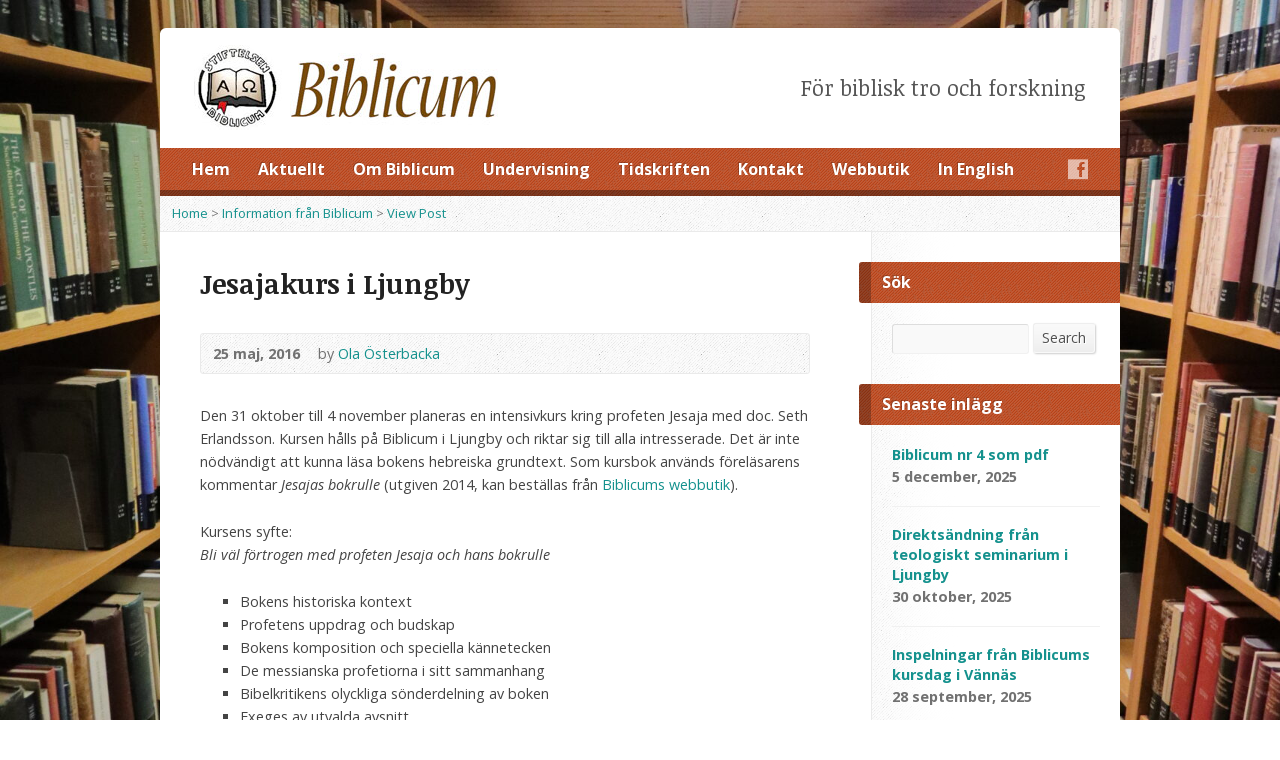

--- FILE ---
content_type: text/html; charset=UTF-8
request_url: https://www.biblicum.se/2016/05/25/jesajakurs-i-ljungby/
body_size: 13689
content:
<!DOCTYPE html>
<!--[if IE 8 ]><html class="ie ie8 no-js" lang="sv-SE"> <![endif]-->
<!--[if (gte IE 9)|!(IE)]><!--><html class="no-js" lang="sv-SE"> <!--<![endif]-->
<head>
<meta charset="UTF-8" />
<!--[if lte IE 8]><meta http-equiv="X-UA-Compatible" content="IE=Edge,chrome=IE8" /><![endif]-->
<title>Jesajakurs i Ljungby - Stiftelsen Biblicum</title>
<meta name="viewport" content="width=device-width, initial-scale=1, maximum-scale=1">
<link rel="pingback" href="https://www.biblicum.se/xmlrpc.php" />
<meta name='robots' content='max-image-preview:large' />
<link rel='dns-prefetch' href='//maps.googleapis.com' />
<link rel='dns-prefetch' href='//fonts.googleapis.com' />
<link rel="alternate" type="application/rss+xml" title="Stiftelsen Biblicum &raquo; Webbflöde" href="https://www.biblicum.se/feed/" />
<link rel="alternate" type="application/rss+xml" title="Stiftelsen Biblicum &raquo; Kommentarsflöde" href="https://www.biblicum.se/comments/feed/" />
<link rel="alternate" title="oEmbed (JSON)" type="application/json+oembed" href="https://www.biblicum.se/wp-json/oembed/1.0/embed?url=https%3A%2F%2Fwww.biblicum.se%2F2016%2F05%2F25%2Fjesajakurs-i-ljungby%2F" />
<link rel="alternate" title="oEmbed (XML)" type="text/xml+oembed" href="https://www.biblicum.se/wp-json/oembed/1.0/embed?url=https%3A%2F%2Fwww.biblicum.se%2F2016%2F05%2F25%2Fjesajakurs-i-ljungby%2F&#038;format=xml" />
<style id='wp-img-auto-sizes-contain-inline-css' type='text/css'>
img:is([sizes=auto i],[sizes^="auto," i]){contain-intrinsic-size:3000px 1500px}
/*# sourceURL=wp-img-auto-sizes-contain-inline-css */
</style>
<link rel='stylesheet' id='mci-footnotes-jquery-tooltips-pagelayout-none-css' href='https://usercontent.one/wp/www.biblicum.se/wp-content/plugins/footnotes/css/footnotes-jqttbrpl0.min.css?ver=2.5.10' type='text/css' media='all' />
<link rel='stylesheet' id='risen-parent-style-css' href='https://usercontent.one/wp/www.biblicum.se/wp-content/themes/risen/style.css?ver=2.0.2' type='text/css' media='all' />
<link rel='stylesheet' id='risen-parent-base-style-css' href='https://usercontent.one/wp/www.biblicum.se/wp-content/themes/risen/styles/light/style.css?ver=2.0.2' type='text/css' media='all' />
<style id='wp-emoji-styles-inline-css' type='text/css'>

	img.wp-smiley, img.emoji {
		display: inline !important;
		border: none !important;
		box-shadow: none !important;
		height: 1em !important;
		width: 1em !important;
		margin: 0 0.07em !important;
		vertical-align: -0.1em !important;
		background: none !important;
		padding: 0 !important;
	}
/*# sourceURL=wp-emoji-styles-inline-css */
</style>
<style id='wp-block-library-inline-css' type='text/css'>
:root{--wp-block-synced-color:#7a00df;--wp-block-synced-color--rgb:122,0,223;--wp-bound-block-color:var(--wp-block-synced-color);--wp-editor-canvas-background:#ddd;--wp-admin-theme-color:#007cba;--wp-admin-theme-color--rgb:0,124,186;--wp-admin-theme-color-darker-10:#006ba1;--wp-admin-theme-color-darker-10--rgb:0,107,160.5;--wp-admin-theme-color-darker-20:#005a87;--wp-admin-theme-color-darker-20--rgb:0,90,135;--wp-admin-border-width-focus:2px}@media (min-resolution:192dpi){:root{--wp-admin-border-width-focus:1.5px}}.wp-element-button{cursor:pointer}:root .has-very-light-gray-background-color{background-color:#eee}:root .has-very-dark-gray-background-color{background-color:#313131}:root .has-very-light-gray-color{color:#eee}:root .has-very-dark-gray-color{color:#313131}:root .has-vivid-green-cyan-to-vivid-cyan-blue-gradient-background{background:linear-gradient(135deg,#00d084,#0693e3)}:root .has-purple-crush-gradient-background{background:linear-gradient(135deg,#34e2e4,#4721fb 50%,#ab1dfe)}:root .has-hazy-dawn-gradient-background{background:linear-gradient(135deg,#faaca8,#dad0ec)}:root .has-subdued-olive-gradient-background{background:linear-gradient(135deg,#fafae1,#67a671)}:root .has-atomic-cream-gradient-background{background:linear-gradient(135deg,#fdd79a,#004a59)}:root .has-nightshade-gradient-background{background:linear-gradient(135deg,#330968,#31cdcf)}:root .has-midnight-gradient-background{background:linear-gradient(135deg,#020381,#2874fc)}:root{--wp--preset--font-size--normal:16px;--wp--preset--font-size--huge:42px}.has-regular-font-size{font-size:1em}.has-larger-font-size{font-size:2.625em}.has-normal-font-size{font-size:var(--wp--preset--font-size--normal)}.has-huge-font-size{font-size:var(--wp--preset--font-size--huge)}.has-text-align-center{text-align:center}.has-text-align-left{text-align:left}.has-text-align-right{text-align:right}.has-fit-text{white-space:nowrap!important}#end-resizable-editor-section{display:none}.aligncenter{clear:both}.items-justified-left{justify-content:flex-start}.items-justified-center{justify-content:center}.items-justified-right{justify-content:flex-end}.items-justified-space-between{justify-content:space-between}.screen-reader-text{border:0;clip-path:inset(50%);height:1px;margin:-1px;overflow:hidden;padding:0;position:absolute;width:1px;word-wrap:normal!important}.screen-reader-text:focus{background-color:#ddd;clip-path:none;color:#444;display:block;font-size:1em;height:auto;left:5px;line-height:normal;padding:15px 23px 14px;text-decoration:none;top:5px;width:auto;z-index:100000}html :where(.has-border-color){border-style:solid}html :where([style*=border-top-color]){border-top-style:solid}html :where([style*=border-right-color]){border-right-style:solid}html :where([style*=border-bottom-color]){border-bottom-style:solid}html :where([style*=border-left-color]){border-left-style:solid}html :where([style*=border-width]){border-style:solid}html :where([style*=border-top-width]){border-top-style:solid}html :where([style*=border-right-width]){border-right-style:solid}html :where([style*=border-bottom-width]){border-bottom-style:solid}html :where([style*=border-left-width]){border-left-style:solid}html :where(img[class*=wp-image-]){height:auto;max-width:100%}:where(figure){margin:0 0 1em}html :where(.is-position-sticky){--wp-admin--admin-bar--position-offset:var(--wp-admin--admin-bar--height,0px)}@media screen and (max-width:600px){html :where(.is-position-sticky){--wp-admin--admin-bar--position-offset:0px}}

/*# sourceURL=wp-block-library-inline-css */
</style><style id='global-styles-inline-css' type='text/css'>
:root{--wp--preset--aspect-ratio--square: 1;--wp--preset--aspect-ratio--4-3: 4/3;--wp--preset--aspect-ratio--3-4: 3/4;--wp--preset--aspect-ratio--3-2: 3/2;--wp--preset--aspect-ratio--2-3: 2/3;--wp--preset--aspect-ratio--16-9: 16/9;--wp--preset--aspect-ratio--9-16: 9/16;--wp--preset--color--black: #000000;--wp--preset--color--cyan-bluish-gray: #abb8c3;--wp--preset--color--white: #ffffff;--wp--preset--color--pale-pink: #f78da7;--wp--preset--color--vivid-red: #cf2e2e;--wp--preset--color--luminous-vivid-orange: #ff6900;--wp--preset--color--luminous-vivid-amber: #fcb900;--wp--preset--color--light-green-cyan: #7bdcb5;--wp--preset--color--vivid-green-cyan: #00d084;--wp--preset--color--pale-cyan-blue: #8ed1fc;--wp--preset--color--vivid-cyan-blue: #0693e3;--wp--preset--color--vivid-purple: #9b51e0;--wp--preset--gradient--vivid-cyan-blue-to-vivid-purple: linear-gradient(135deg,rgb(6,147,227) 0%,rgb(155,81,224) 100%);--wp--preset--gradient--light-green-cyan-to-vivid-green-cyan: linear-gradient(135deg,rgb(122,220,180) 0%,rgb(0,208,130) 100%);--wp--preset--gradient--luminous-vivid-amber-to-luminous-vivid-orange: linear-gradient(135deg,rgb(252,185,0) 0%,rgb(255,105,0) 100%);--wp--preset--gradient--luminous-vivid-orange-to-vivid-red: linear-gradient(135deg,rgb(255,105,0) 0%,rgb(207,46,46) 100%);--wp--preset--gradient--very-light-gray-to-cyan-bluish-gray: linear-gradient(135deg,rgb(238,238,238) 0%,rgb(169,184,195) 100%);--wp--preset--gradient--cool-to-warm-spectrum: linear-gradient(135deg,rgb(74,234,220) 0%,rgb(151,120,209) 20%,rgb(207,42,186) 40%,rgb(238,44,130) 60%,rgb(251,105,98) 80%,rgb(254,248,76) 100%);--wp--preset--gradient--blush-light-purple: linear-gradient(135deg,rgb(255,206,236) 0%,rgb(152,150,240) 100%);--wp--preset--gradient--blush-bordeaux: linear-gradient(135deg,rgb(254,205,165) 0%,rgb(254,45,45) 50%,rgb(107,0,62) 100%);--wp--preset--gradient--luminous-dusk: linear-gradient(135deg,rgb(255,203,112) 0%,rgb(199,81,192) 50%,rgb(65,88,208) 100%);--wp--preset--gradient--pale-ocean: linear-gradient(135deg,rgb(255,245,203) 0%,rgb(182,227,212) 50%,rgb(51,167,181) 100%);--wp--preset--gradient--electric-grass: linear-gradient(135deg,rgb(202,248,128) 0%,rgb(113,206,126) 100%);--wp--preset--gradient--midnight: linear-gradient(135deg,rgb(2,3,129) 0%,rgb(40,116,252) 100%);--wp--preset--font-size--small: 13px;--wp--preset--font-size--medium: 20px;--wp--preset--font-size--large: 36px;--wp--preset--font-size--x-large: 42px;--wp--preset--spacing--20: 0.44rem;--wp--preset--spacing--30: 0.67rem;--wp--preset--spacing--40: 1rem;--wp--preset--spacing--50: 1.5rem;--wp--preset--spacing--60: 2.25rem;--wp--preset--spacing--70: 3.38rem;--wp--preset--spacing--80: 5.06rem;--wp--preset--shadow--natural: 6px 6px 9px rgba(0, 0, 0, 0.2);--wp--preset--shadow--deep: 12px 12px 50px rgba(0, 0, 0, 0.4);--wp--preset--shadow--sharp: 6px 6px 0px rgba(0, 0, 0, 0.2);--wp--preset--shadow--outlined: 6px 6px 0px -3px rgb(255, 255, 255), 6px 6px rgb(0, 0, 0);--wp--preset--shadow--crisp: 6px 6px 0px rgb(0, 0, 0);}:where(.is-layout-flex){gap: 0.5em;}:where(.is-layout-grid){gap: 0.5em;}body .is-layout-flex{display: flex;}.is-layout-flex{flex-wrap: wrap;align-items: center;}.is-layout-flex > :is(*, div){margin: 0;}body .is-layout-grid{display: grid;}.is-layout-grid > :is(*, div){margin: 0;}:where(.wp-block-columns.is-layout-flex){gap: 2em;}:where(.wp-block-columns.is-layout-grid){gap: 2em;}:where(.wp-block-post-template.is-layout-flex){gap: 1.25em;}:where(.wp-block-post-template.is-layout-grid){gap: 1.25em;}.has-black-color{color: var(--wp--preset--color--black) !important;}.has-cyan-bluish-gray-color{color: var(--wp--preset--color--cyan-bluish-gray) !important;}.has-white-color{color: var(--wp--preset--color--white) !important;}.has-pale-pink-color{color: var(--wp--preset--color--pale-pink) !important;}.has-vivid-red-color{color: var(--wp--preset--color--vivid-red) !important;}.has-luminous-vivid-orange-color{color: var(--wp--preset--color--luminous-vivid-orange) !important;}.has-luminous-vivid-amber-color{color: var(--wp--preset--color--luminous-vivid-amber) !important;}.has-light-green-cyan-color{color: var(--wp--preset--color--light-green-cyan) !important;}.has-vivid-green-cyan-color{color: var(--wp--preset--color--vivid-green-cyan) !important;}.has-pale-cyan-blue-color{color: var(--wp--preset--color--pale-cyan-blue) !important;}.has-vivid-cyan-blue-color{color: var(--wp--preset--color--vivid-cyan-blue) !important;}.has-vivid-purple-color{color: var(--wp--preset--color--vivid-purple) !important;}.has-black-background-color{background-color: var(--wp--preset--color--black) !important;}.has-cyan-bluish-gray-background-color{background-color: var(--wp--preset--color--cyan-bluish-gray) !important;}.has-white-background-color{background-color: var(--wp--preset--color--white) !important;}.has-pale-pink-background-color{background-color: var(--wp--preset--color--pale-pink) !important;}.has-vivid-red-background-color{background-color: var(--wp--preset--color--vivid-red) !important;}.has-luminous-vivid-orange-background-color{background-color: var(--wp--preset--color--luminous-vivid-orange) !important;}.has-luminous-vivid-amber-background-color{background-color: var(--wp--preset--color--luminous-vivid-amber) !important;}.has-light-green-cyan-background-color{background-color: var(--wp--preset--color--light-green-cyan) !important;}.has-vivid-green-cyan-background-color{background-color: var(--wp--preset--color--vivid-green-cyan) !important;}.has-pale-cyan-blue-background-color{background-color: var(--wp--preset--color--pale-cyan-blue) !important;}.has-vivid-cyan-blue-background-color{background-color: var(--wp--preset--color--vivid-cyan-blue) !important;}.has-vivid-purple-background-color{background-color: var(--wp--preset--color--vivid-purple) !important;}.has-black-border-color{border-color: var(--wp--preset--color--black) !important;}.has-cyan-bluish-gray-border-color{border-color: var(--wp--preset--color--cyan-bluish-gray) !important;}.has-white-border-color{border-color: var(--wp--preset--color--white) !important;}.has-pale-pink-border-color{border-color: var(--wp--preset--color--pale-pink) !important;}.has-vivid-red-border-color{border-color: var(--wp--preset--color--vivid-red) !important;}.has-luminous-vivid-orange-border-color{border-color: var(--wp--preset--color--luminous-vivid-orange) !important;}.has-luminous-vivid-amber-border-color{border-color: var(--wp--preset--color--luminous-vivid-amber) !important;}.has-light-green-cyan-border-color{border-color: var(--wp--preset--color--light-green-cyan) !important;}.has-vivid-green-cyan-border-color{border-color: var(--wp--preset--color--vivid-green-cyan) !important;}.has-pale-cyan-blue-border-color{border-color: var(--wp--preset--color--pale-cyan-blue) !important;}.has-vivid-cyan-blue-border-color{border-color: var(--wp--preset--color--vivid-cyan-blue) !important;}.has-vivid-purple-border-color{border-color: var(--wp--preset--color--vivid-purple) !important;}.has-vivid-cyan-blue-to-vivid-purple-gradient-background{background: var(--wp--preset--gradient--vivid-cyan-blue-to-vivid-purple) !important;}.has-light-green-cyan-to-vivid-green-cyan-gradient-background{background: var(--wp--preset--gradient--light-green-cyan-to-vivid-green-cyan) !important;}.has-luminous-vivid-amber-to-luminous-vivid-orange-gradient-background{background: var(--wp--preset--gradient--luminous-vivid-amber-to-luminous-vivid-orange) !important;}.has-luminous-vivid-orange-to-vivid-red-gradient-background{background: var(--wp--preset--gradient--luminous-vivid-orange-to-vivid-red) !important;}.has-very-light-gray-to-cyan-bluish-gray-gradient-background{background: var(--wp--preset--gradient--very-light-gray-to-cyan-bluish-gray) !important;}.has-cool-to-warm-spectrum-gradient-background{background: var(--wp--preset--gradient--cool-to-warm-spectrum) !important;}.has-blush-light-purple-gradient-background{background: var(--wp--preset--gradient--blush-light-purple) !important;}.has-blush-bordeaux-gradient-background{background: var(--wp--preset--gradient--blush-bordeaux) !important;}.has-luminous-dusk-gradient-background{background: var(--wp--preset--gradient--luminous-dusk) !important;}.has-pale-ocean-gradient-background{background: var(--wp--preset--gradient--pale-ocean) !important;}.has-electric-grass-gradient-background{background: var(--wp--preset--gradient--electric-grass) !important;}.has-midnight-gradient-background{background: var(--wp--preset--gradient--midnight) !important;}.has-small-font-size{font-size: var(--wp--preset--font-size--small) !important;}.has-medium-font-size{font-size: var(--wp--preset--font-size--medium) !important;}.has-large-font-size{font-size: var(--wp--preset--font-size--large) !important;}.has-x-large-font-size{font-size: var(--wp--preset--font-size--x-large) !important;}
/*# sourceURL=global-styles-inline-css */
</style>

<style id='classic-theme-styles-inline-css' type='text/css'>
/*! This file is auto-generated */
.wp-block-button__link{color:#fff;background-color:#32373c;border-radius:9999px;box-shadow:none;text-decoration:none;padding:calc(.667em + 2px) calc(1.333em + 2px);font-size:1.125em}.wp-block-file__button{background:#32373c;color:#fff;text-decoration:none}
/*# sourceURL=/wp-includes/css/classic-themes.min.css */
</style>
<link rel='stylesheet' id='elusive-webfont-css' href='https://usercontent.one/wp/www.biblicum.se/wp-content/themes/risen/style-elusive-webfont.css?ver=2.0.2' type='text/css' media='all' />
<link rel='stylesheet' id='risen-style-css' href='https://usercontent.one/wp/www.biblicum.se/wp-content/themes/risen-child/style.css?ver=2.0.2' type='text/css' media='all' />
<link rel='stylesheet' id='risen-base-style-css' href='https://usercontent.one/wp/www.biblicum.se/wp-content/themes/risen-child/styles/light/style.css?ver=2.0.2' type='text/css' media='all' />
<link rel='stylesheet' id='google-fonts-css' href='https://fonts.googleapis.com/css?family=Open+Sans:400italic,700italic,400,700|Noticia+Text:400,400italic,700,700italic' type='text/css' media='all' />
<script type="text/javascript" src="https://www.biblicum.se/wp-includes/js/jquery/jquery.min.js?ver=3.7.1" id="jquery-core-js"></script>
<script type="text/javascript" src="https://www.biblicum.se/wp-includes/js/jquery/jquery-migrate.min.js?ver=3.4.1" id="jquery-migrate-js"></script>
<script type="text/javascript" src="https://usercontent.one/wp/www.biblicum.se/wp-content/plugins/footnotes/js/jquery.tools.min.js?ver=1.2.7.redacted.2" id="mci-footnotes-jquery-tools-js"></script>
<script type="text/javascript" src="https://usercontent.one/wp/www.biblicum.se/wp-content/themes/risen/js/modernizr.custom.js?ver=2.0.2" id="modernizr-custom-js"></script>
<script type="text/javascript" src="https://usercontent.one/wp/www.biblicum.se/wp-content/themes/risen/js/jquery.backstretch.min.js?ver=2.0.2" id="jquery-backstretch-js"></script>
<script type="text/javascript" src="https://usercontent.one/wp/www.biblicum.se/wp-content/themes/risen/js/superfish.min.js?ver=2.0.2" id="superfish-js"></script>
<script type="text/javascript" src="https://usercontent.one/wp/www.biblicum.se/wp-content/themes/risen/js/supersubs.js?ver=2.0.2" id="supersubs-js"></script>
<script type="text/javascript" src="https://usercontent.one/wp/www.biblicum.se/wp-content/themes/risen/js/selectnav.min.js?ver=2.0.2" id="selectnav-js"></script>
<script type="text/javascript" src="https://maps.googleapis.com/maps/api/js?sensor=false" id="google-maps-js"></script>
<script type="text/javascript" src="https://usercontent.one/wp/www.biblicum.se/wp-content/themes/risen/js/jquery.validate.min.js?ver=2.0.2" id="jquery-validate-js"></script>
<script type="text/javascript" src="https://usercontent.one/wp/www.biblicum.se/wp-content/themes/risen/js/jquery.easing.js?ver=2.0.2" id="jquery-easing-js"></script>
<script type="text/javascript" src="https://usercontent.one/wp/www.biblicum.se/wp-content/themes/risen/js/jquery.smooth-scroll.min.js?ver=2.0.2" id="jquery-smooth-scroll-js"></script>
<script type="text/javascript" src="https://usercontent.one/wp/www.biblicum.se/wp-content/themes/risen/js/jquery.fitvids.js?ver=2.0.2" id="fitvids-js"></script>
<script type="text/javascript" id="risen-main-js-extra">
/* <![CDATA[ */
var risen_wp = {"theme_uri":"https://usercontent.one/wp/www.biblicum.se/wp-content/themes/risen","is_home":"","site_url":"https://usercontent.one/wp/www.biblicum.se","home_url":"https://usercontent.one/wp/www.biblicum.se","is_ssl":"1","current_protocol":"https","ie_unsupported_message":"You are using an outdated version of Internet Explorer. Please upgrade your browser to use this site.","ie_unsupported_redirect_url":"http://browsehappy.com/","mobile_menu_label":"Menu","slider_enabled":"1","slider_slideshow":"1","slider_speed":"4000","gmaps_api_key":"","ajax_url":"https://www.biblicum.se/wp-admin/admin-ajax.php","contact_form_nonce":"fab61b74f8","comment_name_required":"1","comment_email_required":"1","comment_name_error_required":"Required","comment_email_error_required":"Required","comment_email_error_invalid":"Invalid Email","comment_url_error_invalid":"Invalid URL","comment_message_error_required":"Comment Required","lightbox_prev":"Prev","lightbox_next":"Next","lightbox_expand":"Expand","lightbox_close":"Close"};
//# sourceURL=risen-main-js-extra
/* ]]> */
</script>
<script type="text/javascript" src="https://usercontent.one/wp/www.biblicum.se/wp-content/themes/risen/js/main.js?ver=2.0.2" id="risen-main-js"></script>
<link rel="https://api.w.org/" href="https://www.biblicum.se/wp-json/" /><link rel="alternate" title="JSON" type="application/json" href="https://www.biblicum.se/wp-json/wp/v2/posts/2944" /><link rel="EditURI" type="application/rsd+xml" title="RSD" href="https://www.biblicum.se/xmlrpc.php?rsd" />
<link rel="canonical" href="https://www.biblicum.se/2016/05/25/jesajakurs-i-ljungby/" />
<link rel="stylesheet" type="text/css" href="https://usercontent.one/wp/www.biblicum.se/wp-content/plugins/j-shortcodes/css/jay.css" />
<script type="text/javascript" src="https://usercontent.one/wp/www.biblicum.se/wp-content/plugins/j-shortcodes/js/jay.js"></script><link rel="stylesheet" type="text/css" href="https://usercontent.one/wp/www.biblicum.se/wp-content/plugins/j-shortcodes/galleryview/css/jquery.galleryview-3.0.css" />
<script type="text/javascript" src="https://usercontent.one/wp/www.biblicum.se/wp-content/plugins/j-shortcodes/galleryview/js/jquery.easing.1.3.js"></script>
<script type="text/javascript" src="https://usercontent.one/wp/www.biblicum.se/wp-content/plugins/j-shortcodes/galleryview/js/jquery.timers-1.2.js"></script>
<script type="text/javascript" src="https://usercontent.one/wp/www.biblicum.se/wp-content/plugins/j-shortcodes/galleryview/js/jquery.galleryview-3.0.min.js"></script><link rel="stylesheet" type="text/css" href="https://usercontent.one/wp/www.biblicum.se/wp-content/plugins/j-shortcodes/css/jquery/smoothness/jquery-ui-1.8.9.custom.css" /><style>[class*=" icon-oc-"],[class^=icon-oc-]{speak:none;font-style:normal;font-weight:400;font-variant:normal;text-transform:none;line-height:1;-webkit-font-smoothing:antialiased;-moz-osx-font-smoothing:grayscale}.icon-oc-one-com-white-32px-fill:before{content:"901"}.icon-oc-one-com:before{content:"900"}#one-com-icon,.toplevel_page_onecom-wp .wp-menu-image{speak:none;display:flex;align-items:center;justify-content:center;text-transform:none;line-height:1;-webkit-font-smoothing:antialiased;-moz-osx-font-smoothing:grayscale}.onecom-wp-admin-bar-item>a,.toplevel_page_onecom-wp>.wp-menu-name{font-size:16px;font-weight:400;line-height:1}.toplevel_page_onecom-wp>.wp-menu-name img{width:69px;height:9px;}.wp-submenu-wrap.wp-submenu>.wp-submenu-head>img{width:88px;height:auto}.onecom-wp-admin-bar-item>a img{height:7px!important}.onecom-wp-admin-bar-item>a img,.toplevel_page_onecom-wp>.wp-menu-name img{opacity:.8}.onecom-wp-admin-bar-item.hover>a img,.toplevel_page_onecom-wp.wp-has-current-submenu>.wp-menu-name img,li.opensub>a.toplevel_page_onecom-wp>.wp-menu-name img{opacity:1}#one-com-icon:before,.onecom-wp-admin-bar-item>a:before,.toplevel_page_onecom-wp>.wp-menu-image:before{content:'';position:static!important;background-color:rgba(240,245,250,.4);border-radius:102px;width:18px;height:18px;padding:0!important}.onecom-wp-admin-bar-item>a:before{width:14px;height:14px}.onecom-wp-admin-bar-item.hover>a:before,.toplevel_page_onecom-wp.opensub>a>.wp-menu-image:before,.toplevel_page_onecom-wp.wp-has-current-submenu>.wp-menu-image:before{background-color:#76b82a}.onecom-wp-admin-bar-item>a{display:inline-flex!important;align-items:center;justify-content:center}#one-com-logo-wrapper{font-size:4em}#one-com-icon{vertical-align:middle}.imagify-welcome{display:none !important;}</style><script type="text/javascript">
jQuery(document).ready(function($) {
	if (screen.width > 480) { // mobile performance - no full image background if device not capable of showing media query width 480px
		jQuery.backstretch('https://usercontent.one/wp/www.biblicum.se/wp-content/uploads/2023/10/IMG_7097-scaled.jpg');
	}
});
</script>
<style type="text/css">

a, .resurrect-list-icons a:hover, .flex-caption a {
	color: #14918d;
}

#header-menu, #footer-bottom, .flex-caption, .flex-control-nav li a.active, #home-row-widgets .widget-image-title, #page-header h1, .sidebar-widget-title {
	background-color: #c94414;
}

body, input, textarea, select, .multimedia-short h1, #cancel-comment-reply-link, .accordion-section-title, .staff header h1 a {
	font-family: 'Open Sans', Arial, Helvetica, sans-serif;
}

#header-menu-links, .flex-caption, #home-row-widgets .widget-image-title, #page-header h1, h1.sidebar-widget-title, a.button, a.comment-reply-link, a.comment-edit-link, a.post-edit-link, .nav-left-right a, input[type=submit] {
	font-family: 'Open Sans', Arial, Helvetica, sans-serif;
}

.heading, .page-title, .post-content h1, .post-content h2, .post-content h3, .post-content h4, .post-content h5, .post-content h6, .author-box h1, .staff header h1, .location header h1, #reply-title, #comments-title, .home-column-widgets-title, .ppt, #tagline, #intro {
	font-family: 'Noticia Text', Georgia, 'Bitstream Vera Serif', 'Times New Roman', Times, serif;
}
</style>
<style type="text/css">.recentcomments a{display:inline !important;padding:0 !important;margin:0 !important;}</style><link rel="icon" href="https://usercontent.one/wp/www.biblicum.se/wp-content/uploads/2018/04/cropped-biblicumlogo_512-55x55.jpg" sizes="32x32" />
<link rel="icon" href="https://usercontent.one/wp/www.biblicum.se/wp-content/uploads/2018/04/cropped-biblicumlogo_512-300x300.jpg" sizes="192x192" />
<link rel="apple-touch-icon" href="https://usercontent.one/wp/www.biblicum.se/wp-content/uploads/2018/04/cropped-biblicumlogo_512-180x180.jpg" />
<meta name="msapplication-TileImage" content="https://usercontent.one/wp/www.biblicum.se/wp-content/uploads/2018/04/cropped-biblicumlogo_512-300x300.jpg" />

<style type="text/css" media="all">
.footnotes_reference_container {margin-top: 24px !important; margin-bottom: 0px !important;}
.footnote_container_prepare > p {border-bottom: 1px solid #aaaaaa !important;}
.footnote_tooltip { font-size: 13px !important; background-color: #ffffff !important; border-width: 1px !important; border-style: solid !important; border-color: #cccc99 !important; -webkit-box-shadow: 2px 2px 11px #666666; -moz-box-shadow: 2px 2px 11px #666666; box-shadow: 2px 2px 11px #666666; max-width: 450px !important;}


</style>
<link rel='stylesheet' id='predbr-main-style-css' href='https://usercontent.one/wp/www.biblicum.se/wp-content/plugins/predikarens-bibelreferenser/css/style.css?ver=53fb680c0b3183ed74e69f3be9fd4db4' type='text/css' media='all' />
</head>

<body data-rsssl=1 class="wp-singular post-template-default single single-post postid-2944 single-format-standard wp-theme-risen wp-child-theme-risen-child">

	<!-- Container Start -->
	
	<div id="container">
		
		<div id="container-inner">
		
			<!-- Header Start -->
				
			<header id="header">

				<div id="header-inner">
					
					<div id="header-content">
				
						
						<div id="logo" class="has-hidpi-logo">	

							<a href="https://www.biblicum.se/">

								<img src="https://usercontent.one/wp/www.biblicum.se/wp-content/uploads/2014/05/biblicum_logo_text.jpg" alt="Stiftelsen Biblicum" id="logo-regular">

								<img src="https://usercontent.one/wp/www.biblicum.se/wp-content/uploads/2014/05/biblicum_logo_text2.jpg" alt="Stiftelsen Biblicum" id="logo-hidpi">

							</a>

						</div>

						<div id="top-right">

							<div id="top-right-inner">

								<div id="top-right-content">

									<div id="tagline">
										För biblisk tro och forskning									</div>

								</div>

							</div>

						</div>

					</div>

				</div>
				
				<!-- Menu Start -->
				
				<nav id="header-menu">

					<div id="header-menu-inner">

						<ul id="header-menu-links" class="sf-menu"><li id="menu-item-212" class="menu-item menu-item-type-custom menu-item-object-custom menu-item-home menu-item-212"><a href="https://www.biblicum.se">Hem</a></li>
<li id="menu-item-211" class="menu-item menu-item-type-taxonomy menu-item-object-category current-post-ancestor current-menu-parent current-post-parent menu-item-has-children menu-item-211"><a href="https://www.biblicum.se/category/info/">Aktuellt</a>
<ul class="sub-menu">
	<li id="menu-item-3100" class="menu-item menu-item-type-taxonomy menu-item-object-category current-post-ancestor current-menu-parent current-post-parent menu-item-3100"><a href="https://www.biblicum.se/category/info/">Senaste blogginlägg</a></li>
	<li id="menu-item-4823" class="menu-item menu-item-type-taxonomy menu-item-object-category menu-item-4823"><a href="https://www.biblicum.se/category/english/">In English</a></li>
	<li id="menu-item-3063" class="menu-item menu-item-type-post_type menu-item-object-page menu-item-3063"><a href="https://www.biblicum.se/kontakt/prenumerera-pa-biblicum-nytt/">Biblicum-Nytt</a></li>
	<li id="menu-item-3071" class="menu-item menu-item-type-post_type menu-item-object-page menu-item-3071"><a href="https://www.biblicum.se/telegram-for-hogtid-och-sorg/">Telegram för högtid och sorg</a></li>
</ul>
</li>
<li id="menu-item-27" class="menu-item menu-item-type-post_type menu-item-object-page menu-item-has-children menu-item-27"><a href="https://www.biblicum.se/om-biblicum/">Om Biblicum</a>
<ul class="sub-menu">
	<li id="menu-item-2963" class="menu-item menu-item-type-post_type menu-item-object-page menu-item-2963"><a href="https://www.biblicum.se/om-biblicum/grunddokument/">Grunddokument</a></li>
	<li id="menu-item-33" class="menu-item menu-item-type-post_type menu-item-object-page menu-item-33"><a href="https://www.biblicum.se/om-biblicum/historik/">Historik</a></li>
	<li id="menu-item-190" class="menu-item menu-item-type-post_type menu-item-object-page menu-item-190"><a href="https://www.biblicum.se/om-biblicum/biblicums-syfte/">Biblicums syfte</a></li>
	<li id="menu-item-4998" class="menu-item menu-item-type-post_type menu-item-object-page menu-item-4998"><a href="https://www.biblicum.se/om-biblicum/ledamoternas-bekannelser-till-guds-ord-2/">Bekännelser till Guds ord</a></li>
	<li id="menu-item-178" class="menu-item menu-item-type-post_type menu-item-object-page menu-item-178"><a href="https://www.biblicum.se/om-biblicum/historiskt-bildgalleri/">Bildgalleri</a></li>
</ul>
</li>
<li id="menu-item-28" class="menu-item menu-item-type-post_type menu-item-object-page menu-item-has-children menu-item-28"><a href="https://www.biblicum.se/undervisning/">Undervisning</a>
<ul class="sub-menu">
	<li id="menu-item-2949" class="menu-item menu-item-type-post_type menu-item-object-page menu-item-2949"><a href="https://www.biblicum.se/undervisning/kommande-biblicum-kurser/">Kommande kurser</a></li>
	<li id="menu-item-68" class="menu-item menu-item-type-post_type menu-item-object-page menu-item-has-children menu-item-68"><a href="https://www.biblicum.se/undervisning/biblicumforedrag/">Biblicumföredrag</a>
	<ul class="sub-menu">
		<li id="menu-item-2789" class="menu-item menu-item-type-custom menu-item-object-custom menu-item-2789"><a href="https://titus.anet.fi/fmi/webd/biblicum?homeurl=https://www.biblicum.se/">Inspelningsdatabas</a></li>
		<li id="menu-item-3236" class="menu-item menu-item-type-post_type menu-item-object-page menu-item-3236"><a href="https://www.biblicum.se/undervisning/inspelningar-i-kronologisk-ordning/">Nyare, kronologiskt</a></li>
		<li id="menu-item-2995" class="menu-item menu-item-type-post_type menu-item-object-page menu-item-2995"><a href="https://www.biblicum.se/undervisning/biblicumforedrag/nyare-biblicumforedrag/">Kurser 2010-talet</a></li>
		<li id="menu-item-4248" class="menu-item menu-item-type-post_type menu-item-object-page menu-item-4248"><a href="https://www.biblicum.se/undervisning/biblicumforedrag/biblicumkurser-1980-talet/">Kurser 1980-talet</a></li>
		<li id="menu-item-4249" class="menu-item menu-item-type-post_type menu-item-object-page menu-item-4249"><a href="https://www.biblicum.se/undervisning/biblicumforedrag/biblicumkurser-1970-talet/">Kurser 1970-talet</a></li>
		<li id="menu-item-3024" class="menu-item menu-item-type-post_type menu-item-object-page menu-item-3024"><a href="https://www.biblicum.se/undervisning/biblicumforedrag/tidiga-biblicumforedrag/">Tidiga Biblicumföredrag</a></li>
		<li id="menu-item-124" class="menu-item menu-item-type-post_type menu-item-object-page menu-item-124"><a href="https://www.biblicum.se/undervisning/biblicumforedrag/bibelns-bocker/">Bibelns böcker</a></li>
		<li id="menu-item-227" class="menu-item menu-item-type-post_type menu-item-object-page menu-item-227"><a href="https://www.biblicum.se/undervisning/biblicumforedrag/vad-ar-kristendom/">Vad är kristendom?</a></li>
		<li id="menu-item-390" class="menu-item menu-item-type-post_type menu-item-object-page menu-item-390"><a href="https://www.biblicum.se/undervisning/biblicumforedrag/andra-biblicumforedrag/">Andra föredrag enligt lärare</a></li>
	</ul>
</li>
	<li id="menu-item-104" class="menu-item menu-item-type-post_type menu-item-object-page menu-item-has-children menu-item-104"><a href="https://www.biblicum.se/undervisning/vasteras-bibelforum/">Västerås Bibelforum</a>
	<ul class="sub-menu">
		<li id="menu-item-105" class="menu-item menu-item-type-post_type menu-item-object-page menu-item-105"><a href="https://www.biblicum.se/undervisning/vasteras-bibelforum/bibelforum-foredrag/">Bibelforum</a></li>
	</ul>
</li>
	<li id="menu-item-5024" class="menu-item menu-item-type-post_type menu-item-object-page menu-item-5024"><a href="https://www.biblicum.se/undervisning/predikningar-genom-romarbrevet/">Romarbrevet, Borgström</a></li>
	<li id="menu-item-5510" class="menu-item menu-item-type-post_type menu-item-object-page menu-item-5510"><a href="https://www.biblicum.se/undervisning/utlaggning-av-daniels-bok-som-videofiler/">Daniels bok, Borgström</a></li>
	<li id="menu-item-4107" class="menu-item menu-item-type-post_type menu-item-object-page menu-item-4107"><a href="https://www.biblicum.se/undervisning/undervisning-om-israel/">Israel</a></li>
	<li id="menu-item-4028" class="menu-item menu-item-type-post_type menu-item-object-page menu-item-4028"><a href="https://www.biblicum.se/undervisning/kampen-for-tron/">Kampen för tron</a></li>
	<li id="menu-item-4908" class="menu-item menu-item-type-post_type menu-item-object-page menu-item-4908"><a href="https://www.biblicum.se/undervisning/podcaster/">Podcaster</a></li>
	<li id="menu-item-1998" class="menu-item menu-item-type-post_type menu-item-object-page menu-item-1998"><a href="https://www.biblicum.se/undervisning/biblicumforedrag/inspelningsarkiv-for-teologikurser/">Teologikurser (lösenord)</a></li>
</ul>
</li>
<li id="menu-item-264" class="menu-item menu-item-type-post_type menu-item-object-page menu-item-has-children menu-item-264"><a href="https://www.biblicum.se/tidskriften/">Tidskriften</a>
<ul class="sub-menu">
	<li id="menu-item-236" class="menu-item menu-item-type-post_type menu-item-object-page menu-item-236"><a href="https://www.biblicum.se/tidskriften/aldre-nummer-av-tidskriften/">Äldre nummer</a></li>
	<li id="menu-item-29" class="menu-item menu-item-type-post_type menu-item-object-page menu-item-29"><a href="https://www.biblicum.se/tidskriften/tidskriften/">Nyare nummer som pdf</a></li>
	<li id="menu-item-4546" class="menu-item menu-item-type-post_type menu-item-object-page menu-item-4546"><a href="https://www.biblicum.se/tidskriften/ett-urval-av-artiklar/">Ett urval av artiklar</a></li>
</ul>
</li>
<li id="menu-item-26" class="menu-item menu-item-type-post_type menu-item-object-page menu-item-26"><a href="https://www.biblicum.se/kontakt/">Kontakt</a></li>
<li id="menu-item-2721" class="menu-item menu-item-type-custom menu-item-object-custom menu-item-2721"><a href="http://biblicum.nu">Webbutik</a></li>
<li id="menu-item-4819" class="menu-item menu-item-type-post_type menu-item-object-page menu-item-4819"><a href="https://www.biblicum.se/in-english/">In English</a></li>
</ul>						
						<ul id="header-icons" class="risen-list-font-icons">
	<li><a href="https://facebook.com/stiftelsenbiblicum" class="risen-font-icon-facebook" title="Facebook" target="_blank"></a></li>
</ul>						
						<div class="clear"></div>
						
					</div>
				
					<div id="header-menu-bottom"></div>
				
				</nav>
				
				<!-- Menu End -->
					
			</header>
			
			<!-- Header End -->

<div class="breadcrumbs"><a href="https://www.biblicum.se">Home</a> > <a href="https://www.biblicum.se/category/info/">Information från Biblicum</a> > <a href="https://www.biblicum.se/2016/05/25/jesajakurs-i-ljungby/">View Post</a></div>
<div id="content">

	<div id="content-inner" class="has-sidebar">

		
		<article id="post-2944" class="post-2944 post type-post status-publish format-standard hentry category-info">

			<header>

				<h1 id="blog-single-page-title" class="page-title">
					Jesajakurs i Ljungby									</h1>
			
				<div id="blog-single-header-meta" class="box blog-header-meta">

					<div class="blog-time-author">
				
						<time datetime="2016-05-25T06:29:28+02:00">25 maj, 2016</time>

						<span class="blog-header-meta-author">
							by <a href="https://www.biblicum.se/author/ola/">Ola Österbacka</a>						</span>
					
					</div>

					<ul class="blog-header-meta-icons risen-icon-list dark">
											</ul>
					
					<div class="clear"></div>
					
				</div>

			</header>
		
			<div class="post-content"> <!-- confines heading font to this content -->
				<p>Den 31 oktober till 4 november planeras en intensivkurs kring profeten Jesaja med doc. Seth Erlandsson. Kursen hålls på Biblicum i Ljungby och riktar sig till alla intresserade. Det är inte nödvändigt att kunna läsa bokens hebreiska grundtext. Som kursbok används föreläsarens kommentar <em>Jesajas bokrulle</em> (utgiven 2014, kan beställas från <a href="http://forlag.biblicum.se/?product=jesajas-bokrulle" target="_blank">Biblicums webbutik</a>).</p>
<p>Kursens syfte:<br />
<em>Bli väl förtrogen med profeten Jesaja och hans bokrulle</em></p>
<ul>
<li>Bokens historiska kontext</li>
<li>Profetens uppdrag och budskap</li>
<li>Bokens komposition och speciella kännetecken</li>
<li>De messianska profetiorna i sitt sammanhang</li>
<li>Bibelkritikens olyckliga sönderdelning av boken</li>
<li>Exeges av utvalda avsnitt</li>
</ul>
<p>Detaljprogram kan laddas ner som <a href="https://usercontent.one/wp/www.biblicum.se/wp-content/uploads/2016/10/jesajakurs.pdf">pdf</a> eller i <a href="https://usercontent.one/wp/www.biblicum.se/wp-content/uploads/2016/10/jesajakurs.docx">Word-format</a>.</p>
<p>Anmälan till seth.erlandsson[snabel-a]biblicum.se. <em>Anmälningstiden har förlängts till 24 oktober</em>. Det går också bra att komma till enstaka lektioner.</p>
<p>Kontakta gärna Anna Karlsson (annaskuriosa[snabel-a]gmail.com) om du behöver hjälp med att finna övernattningsrum. Ett tips är <a href="http://www.sodraljunga.se/vandrarhem.html" target="_blank">Södra Ljunga Vandrarhem</a>.</p>
			</div>
			
			
						<footer id="blog-single-footer-meta" class="box post-footer">

								<div id="blog-post-categories">Posted in <a href="https://www.biblicum.se/category/info/" rel="category tag">Information från Biblicum</a></div>
								
								
				
			</footer>
			
						
		</article>

		
		
		<nav class="nav-left-right" id="blog-single-nav">
			<div class="nav-left"><a href="https://www.biblicum.se/2016/07/04/detaljprogram-for-kristologikursen/" rel="next"><span>&larr;</span> Newer Post</a></div>
			<div class="nav-right"><a href="https://www.biblicum.se/2016/04/30/prenumerera-pa-biblicum-nytt/" rel="prev">Older Post <span>&rarr;</span></a></div>
			<div class="clear"></div>
		</nav>
				
	</div>

</div>



<div id="sidebar-right" role="complementary">

	<aside id="search-2" class="widget sidebar-widget widget_search"><h1 class="sidebar-widget-title">Sök</h1>
<form method="get" class="search-form" action="https://www.biblicum.se/">
	<label class="assistive-text">Search</label>
	<input type="text" name="s" class="search-term input-small" />
	<a href="#" class="search-button button button-small">Search</a>
</form></aside><aside id="risen-posts-4" class="widget sidebar-widget widget_risen-posts"><h1 class="sidebar-widget-title">Senaste inlägg</h1>			
			<article class="blog-widget-post blog-widget-post-first">
			
								
				<header>

					<h1 class="blog-widget-post-title"><a href="https://www.biblicum.se/2025/12/05/biblicum-nr-4-som-pdf-3/" title="Biblicum nr 4 som pdf">Biblicum nr 4 som pdf</a></h1>

									
					<div>
					
												<time class="blog-widget-post-date" datetime="2025-12-05T10:41:54+01:00">5 december, 2025</time>
												
					</div>
					
				</header>
				
								
				<div class="clear"></div>
				
			</article>
			
						
			<article class="blog-widget-post">
			
								
				<header>

					<h1 class="blog-widget-post-title"><a href="https://www.biblicum.se/2025/10/30/direktsandning-fran-teologiskt-seminarium-i-ljungby/" title="Direktsändning från teologiskt seminarium i Ljungby">Direktsändning från teologiskt seminarium i Ljungby</a></h1>

									
					<div>
					
												<time class="blog-widget-post-date" datetime="2025-10-30T20:33:33+01:00">30 oktober, 2025</time>
												
					</div>
					
				</header>
				
								
				<div class="clear"></div>
				
			</article>
			
						
			<article class="blog-widget-post">
			
								
				<header>

					<h1 class="blog-widget-post-title"><a href="https://www.biblicum.se/2025/09/28/inspelningar-fran-biblicums-kursdag-i-vannas/" title="Inspelningar från Biblicums kursdag i Vännäs">Inspelningar från Biblicums kursdag i Vännäs</a></h1>

									
					<div>
					
												<time class="blog-widget-post-date" datetime="2025-09-28T15:06:19+02:00">28 september, 2025</time>
												
					</div>
					
				</header>
				
								
				<div class="clear"></div>
				
			</article>
			
						
			<article class="blog-widget-post">
			
								
				<header>

					<h1 class="blog-widget-post-title"><a href="https://www.biblicum.se/2025/08/27/biblicum-nr-3-som-pdf-2/" title="Biblicum nr 3 som pdf">Biblicum nr 3 som pdf</a></h1>

									
					<div>
					
												<time class="blog-widget-post-date" datetime="2025-08-27T06:54:05+02:00">27 augusti, 2025</time>
												
					</div>
					
				</header>
				
								
				<div class="clear"></div>
				
			</article>
			
						
			<article class="blog-widget-post">
			
								
				<header>

					<h1 class="blog-widget-post-title"><a href="https://www.biblicum.se/2025/06/05/biblicum-nr-2-som-pdf/" title="Biblicum nr 2 som pdf">Biblicum nr 2 som pdf</a></h1>

									
					<div>
					
												<time class="blog-widget-post-date" datetime="2025-06-05T16:48:05+02:00">5 juni, 2025</time>
												
					</div>
					
				</header>
				
								
				<div class="clear"></div>
				
			</article>
			
			</aside><aside id="archives-2" class="widget sidebar-widget widget_archive"><h1 class="sidebar-widget-title">Inlägg, arkiv</h1>		<label class="screen-reader-text" for="archives-dropdown-2">Inlägg, arkiv</label>
		<select id="archives-dropdown-2" name="archive-dropdown">
			
			<option value="">Välj månad</option>
				<option value='https://www.biblicum.se/2025/12/'> december 2025 </option>
	<option value='https://www.biblicum.se/2025/10/'> oktober 2025 </option>
	<option value='https://www.biblicum.se/2025/09/'> september 2025 </option>
	<option value='https://www.biblicum.se/2025/08/'> augusti 2025 </option>
	<option value='https://www.biblicum.se/2025/06/'> juni 2025 </option>
	<option value='https://www.biblicum.se/2025/04/'> april 2025 </option>
	<option value='https://www.biblicum.se/2025/03/'> mars 2025 </option>
	<option value='https://www.biblicum.se/2025/01/'> januari 2025 </option>
	<option value='https://www.biblicum.se/2024/11/'> november 2024 </option>
	<option value='https://www.biblicum.se/2024/09/'> september 2024 </option>
	<option value='https://www.biblicum.se/2024/07/'> juli 2024 </option>
	<option value='https://www.biblicum.se/2024/06/'> juni 2024 </option>
	<option value='https://www.biblicum.se/2024/03/'> mars 2024 </option>
	<option value='https://www.biblicum.se/2024/02/'> februari 2024 </option>
	<option value='https://www.biblicum.se/2023/12/'> december 2023 </option>
	<option value='https://www.biblicum.se/2023/11/'> november 2023 </option>
	<option value='https://www.biblicum.se/2023/10/'> oktober 2023 </option>
	<option value='https://www.biblicum.se/2023/08/'> augusti 2023 </option>
	<option value='https://www.biblicum.se/2023/05/'> maj 2023 </option>
	<option value='https://www.biblicum.se/2023/04/'> april 2023 </option>
	<option value='https://www.biblicum.se/2023/03/'> mars 2023 </option>
	<option value='https://www.biblicum.se/2023/02/'> februari 2023 </option>
	<option value='https://www.biblicum.se/2022/11/'> november 2022 </option>
	<option value='https://www.biblicum.se/2022/10/'> oktober 2022 </option>
	<option value='https://www.biblicum.se/2022/09/'> september 2022 </option>
	<option value='https://www.biblicum.se/2022/07/'> juli 2022 </option>
	<option value='https://www.biblicum.se/2022/06/'> juni 2022 </option>
	<option value='https://www.biblicum.se/2022/05/'> maj 2022 </option>
	<option value='https://www.biblicum.se/2022/03/'> mars 2022 </option>
	<option value='https://www.biblicum.se/2022/01/'> januari 2022 </option>
	<option value='https://www.biblicum.se/2021/12/'> december 2021 </option>
	<option value='https://www.biblicum.se/2021/11/'> november 2021 </option>
	<option value='https://www.biblicum.se/2021/09/'> september 2021 </option>
	<option value='https://www.biblicum.se/2021/08/'> augusti 2021 </option>
	<option value='https://www.biblicum.se/2021/06/'> juni 2021 </option>
	<option value='https://www.biblicum.se/2021/03/'> mars 2021 </option>
	<option value='https://www.biblicum.se/2020/12/'> december 2020 </option>
	<option value='https://www.biblicum.se/2020/11/'> november 2020 </option>
	<option value='https://www.biblicum.se/2020/09/'> september 2020 </option>
	<option value='https://www.biblicum.se/2020/05/'> maj 2020 </option>
	<option value='https://www.biblicum.se/2020/03/'> mars 2020 </option>
	<option value='https://www.biblicum.se/2020/02/'> februari 2020 </option>
	<option value='https://www.biblicum.se/2019/12/'> december 2019 </option>
	<option value='https://www.biblicum.se/2019/10/'> oktober 2019 </option>
	<option value='https://www.biblicum.se/2019/09/'> september 2019 </option>
	<option value='https://www.biblicum.se/2019/06/'> juni 2019 </option>
	<option value='https://www.biblicum.se/2019/04/'> april 2019 </option>
	<option value='https://www.biblicum.se/2019/03/'> mars 2019 </option>
	<option value='https://www.biblicum.se/2019/02/'> februari 2019 </option>
	<option value='https://www.biblicum.se/2018/12/'> december 2018 </option>
	<option value='https://www.biblicum.se/2018/10/'> oktober 2018 </option>
	<option value='https://www.biblicum.se/2018/05/'> maj 2018 </option>
	<option value='https://www.biblicum.se/2018/04/'> april 2018 </option>
	<option value='https://www.biblicum.se/2018/03/'> mars 2018 </option>
	<option value='https://www.biblicum.se/2018/02/'> februari 2018 </option>
	<option value='https://www.biblicum.se/2018/01/'> januari 2018 </option>
	<option value='https://www.biblicum.se/2017/12/'> december 2017 </option>
	<option value='https://www.biblicum.se/2017/11/'> november 2017 </option>
	<option value='https://www.biblicum.se/2017/09/'> september 2017 </option>
	<option value='https://www.biblicum.se/2017/05/'> maj 2017 </option>
	<option value='https://www.biblicum.se/2017/04/'> april 2017 </option>
	<option value='https://www.biblicum.se/2017/03/'> mars 2017 </option>
	<option value='https://www.biblicum.se/2017/02/'> februari 2017 </option>
	<option value='https://www.biblicum.se/2017/01/'> januari 2017 </option>
	<option value='https://www.biblicum.se/2016/12/'> december 2016 </option>
	<option value='https://www.biblicum.se/2016/11/'> november 2016 </option>
	<option value='https://www.biblicum.se/2016/09/'> september 2016 </option>
	<option value='https://www.biblicum.se/2016/07/'> juli 2016 </option>
	<option value='https://www.biblicum.se/2016/05/'> maj 2016 </option>
	<option value='https://www.biblicum.se/2016/04/'> april 2016 </option>
	<option value='https://www.biblicum.se/2016/02/'> februari 2016 </option>
	<option value='https://www.biblicum.se/2015/12/'> december 2015 </option>
	<option value='https://www.biblicum.se/2015/09/'> september 2015 </option>
	<option value='https://www.biblicum.se/2015/05/'> maj 2015 </option>
	<option value='https://www.biblicum.se/2015/03/'> mars 2015 </option>
	<option value='https://www.biblicum.se/2015/02/'> februari 2015 </option>
	<option value='https://www.biblicum.se/2015/01/'> januari 2015 </option>
	<option value='https://www.biblicum.se/2014/11/'> november 2014 </option>
	<option value='https://www.biblicum.se/2014/10/'> oktober 2014 </option>
	<option value='https://www.biblicum.se/2014/08/'> augusti 2014 </option>
	<option value='https://www.biblicum.se/2014/06/'> juni 2014 </option>
	<option value='https://www.biblicum.se/2014/05/'> maj 2014 </option>

		</select>

			<script type="text/javascript">
/* <![CDATA[ */

( ( dropdownId ) => {
	const dropdown = document.getElementById( dropdownId );
	function onSelectChange() {
		setTimeout( () => {
			if ( 'escape' === dropdown.dataset.lastkey ) {
				return;
			}
			if ( dropdown.value ) {
				document.location.href = dropdown.value;
			}
		}, 250 );
	}
	function onKeyUp( event ) {
		if ( 'Escape' === event.key ) {
			dropdown.dataset.lastkey = 'escape';
		} else {
			delete dropdown.dataset.lastkey;
		}
	}
	function onClick() {
		delete dropdown.dataset.lastkey;
	}
	dropdown.addEventListener( 'keyup', onKeyUp );
	dropdown.addEventListener( 'click', onClick );
	dropdown.addEventListener( 'change', onSelectChange );
})( "archives-dropdown-2" );

//# sourceURL=WP_Widget_Archives%3A%3Awidget
/* ]]> */
</script>
</aside><aside id="risen-multimedia-5" class="widget sidebar-widget widget_risen-multimedia"><h1 class="sidebar-widget-title">Senaste inspelningar</h1>			
			<article class="multimedia-widget-item multimedia-widget-item-first">
			
								
				<header>

					<h1 class="multimedia-widget-item-title"><a href="https://www.biblicum.se/multimedia-archive/motstandet-mot-den-bibliske-messias/" title="Motståndet mot den bibliske Messias">Motståndet mot den bibliske Messias</a></h1>

										<div class="multimedia-widget-item-speaker">by <a href="https://www.biblicum.se/multimedia-speaker/seth-erlandsson/" rel="tag">Seth Erlandsson</a></div>
									
					<div>
					
												<time class="multimedia-widget-item-date" datetime="2025-11-02T06:16:20+01:00">2 november, 2025</time>
												
												<ul class="multimedia-widget-item-icons risen-icon-list">
							
														<li><a href="https://www.biblicum.se/multimedia-archive/motstandet-mot-den-bibliske-messias/" class="single-icon video-icon" title="Video">Video</a></li>
														
														<li><a href="https://www.biblicum.se/multimedia-archive/motstandet-mot-den-bibliske-messias/#play-audio" class="single-icon audio-icon" title="Audio">Audio</a></li>
														
														
							
						</ul>
												
					</div>
					
				</header>
				
								
				<div class="clear"></div>
				
			</article>
			
						
			<article class="multimedia-widget-item">
			
								
				<header>

					<h1 class="multimedia-widget-item-title"><a href="https://www.biblicum.se/multimedia-archive/luthers-bok-om-den-tralbundna-viljan/" title="Luthers bok om den trälbundna viljan">Luthers bok om den trälbundna viljan</a></h1>

										<div class="multimedia-widget-item-speaker">by <a href="https://www.biblicum.se/multimedia-speaker/lars-borgstrom/" rel="tag">Lars Borgström</a></div>
									
					<div>
					
												<time class="multimedia-widget-item-date" datetime="2025-11-02T06:08:44+01:00">2 november, 2025</time>
												
												<ul class="multimedia-widget-item-icons risen-icon-list">
							
														<li><a href="https://www.biblicum.se/multimedia-archive/luthers-bok-om-den-tralbundna-viljan/" class="single-icon video-icon" title="Video">Video</a></li>
														
														<li><a href="https://www.biblicum.se/multimedia-archive/luthers-bok-om-den-tralbundna-viljan/#play-audio" class="single-icon audio-icon" title="Audio">Audio</a></li>
														
														
							
						</ul>
												
					</div>
					
				</header>
				
								
				<div class="clear"></div>
				
			</article>
			
						
			<article class="multimedia-widget-item">
			
								
				<header>

					<h1 class="multimedia-widget-item-title"><a href="https://www.biblicum.se/multimedia-archive/upp-pa-sion-del-2/" title="Upp på Sion – del 2">Upp på Sion – del 2</a></h1>

										<div class="multimedia-widget-item-speaker">by <a href="https://www.biblicum.se/multimedia-speaker/lars-borgstrom/" rel="tag">Lars Borgström</a></div>
									
					<div>
					
												<time class="multimedia-widget-item-date" datetime="2025-10-03T06:16:11+02:00">3 oktober, 2025</time>
												
												<ul class="multimedia-widget-item-icons risen-icon-list">
							
														<li><a href="https://www.biblicum.se/multimedia-archive/upp-pa-sion-del-2/" class="single-icon video-icon" title="Video">Video</a></li>
														
														<li><a href="https://www.biblicum.se/multimedia-archive/upp-pa-sion-del-2/#play-audio" class="single-icon audio-icon" title="Audio">Audio</a></li>
														
														
							
						</ul>
												
					</div>
					
				</header>
				
								
				<div class="clear"></div>
				
			</article>
			
						
			<article class="multimedia-widget-item">
			
								
				<header>

					<h1 class="multimedia-widget-item-title"><a href="https://www.biblicum.se/multimedia-archive/upp-pa-sion-del-1/" title="Upp på Sion – del 1">Upp på Sion – del 1</a></h1>

										<div class="multimedia-widget-item-speaker">by <a href="https://www.biblicum.se/multimedia-speaker/lars-borgstrom/" rel="tag">Lars Borgström</a></div>
									
					<div>
					
												<time class="multimedia-widget-item-date" datetime="2025-10-03T06:13:30+02:00">3 oktober, 2025</time>
												
												<ul class="multimedia-widget-item-icons risen-icon-list">
							
														<li><a href="https://www.biblicum.se/multimedia-archive/upp-pa-sion-del-1/" class="single-icon video-icon" title="Video">Video</a></li>
														
														<li><a href="https://www.biblicum.se/multimedia-archive/upp-pa-sion-del-1/#play-audio" class="single-icon audio-icon" title="Audio">Audio</a></li>
														
														
							
						</ul>
												
					</div>
					
				</header>
				
								
				<div class="clear"></div>
				
			</article>
			
						
			<article class="multimedia-widget-item">
			
								
				<header>

					<h1 class="multimedia-widget-item-title"><a href="https://www.biblicum.se/multimedia-archive/ut-ur-babel-del-2/" title="Ut från Babel – del 2">Ut från Babel – del 2</a></h1>

										<div class="multimedia-widget-item-speaker">by <a href="https://www.biblicum.se/multimedia-speaker/ola-osterbacka/" rel="tag">Ola Österbacka</a></div>
									
					<div>
					
												<time class="multimedia-widget-item-date" datetime="2025-10-03T06:10:23+02:00">3 oktober, 2025</time>
												
												<ul class="multimedia-widget-item-icons risen-icon-list">
							
														<li><a href="https://www.biblicum.se/multimedia-archive/ut-ur-babel-del-2/" class="single-icon video-icon" title="Video">Video</a></li>
														
														<li><a href="https://www.biblicum.se/multimedia-archive/ut-ur-babel-del-2/#play-audio" class="single-icon audio-icon" title="Audio">Audio</a></li>
														
														
														<li><a href="https://www.biblicum.se/?download=%2F2025%2F10%2F250927_babelstorn_del2.pdf" class="single-icon pdf-icon" title="Download PDF">Download PDF</a></li>
							
						</ul>
												
					</div>
					
				</header>
				
								
				<div class="clear"></div>
				
			</article>
			
			</aside><aside id="custom_html-2" class="widget_text widget sidebar-widget widget_custom_html"><h1 class="sidebar-widget-title">Prenumerera på Biblicum-Nytt!</h1><div class="textwidget custom-html-widget">Nu kan du <a href="https://www.biblicum.se/kontakt/prenumerera-pa-biblicum-nytt/">prenumerera på e-postinformation</a> om kurser, inspelningar och nya böcker. Vi sänder ut e-postbrev med några månaders mellanrum.</div></aside>
</div>


			<!-- Footer Start -->
			
			<footer id="footer">

				<div id="footer-left">
				
					<ul id="footer-menu-links" class="menu"><li id="menu-item-43" class="menu-item menu-item-type-custom menu-item-object-custom menu-item-43"><a href="https://titus.anet.fi/fmi/webd/biblicum?homeurl=https://www.biblicum.se/">Inspelningsdatabas</a></li>
<li id="menu-item-2318" class="menu-item menu-item-type-custom menu-item-object-custom menu-item-2318"><a href="http://folkbibeln.net">Folkbibeln Online</a></li>
<li id="menu-item-2319" class="menu-item menu-item-type-custom menu-item-object-custom menu-item-2319"><a href="https://www.logosmappen.net/?page_id=214">Konkordieboken</a></li>
<li id="menu-item-2320" class="menu-item menu-item-type-custom menu-item-object-custom menu-item-2320"><a href="http://bookofconcord.org/">Book of Concord</a></li>
<li id="menu-item-2321" class="menu-item menu-item-type-custom menu-item-object-custom menu-item-2321"><a href="https://biblicum.se/gezelius/">Gezeliernas bibelverk</a></li>
</ul>				
					<ul id="footer-icons" class="risen-list-font-icons">
	<li><a href="https://www.facebook.com/stiftelsenbiblicum/" class="risen-font-icon-facebook" title="Facebook" target="_blank"></a></li>
	<li><a href="https://www.youtube.com/@stiftelsenbiblicum7451/" class="risen-font-icon-youtube" title="YouTube" target="_blank"></a></li>
	<li><a href="https://vimeo.com/stiftelsenbiblicum" class="risen-font-icon-vimeo" title="Vimeo" target="_blank"></a></li>
</ul>					
					<div class="clear"></div>
					
				</div>			
				
				<div id="footer-right">
				
										<ul id="footer-contact">
					
												<li><span class="footer-icon church"></span> Hantverkareg. 8, S-341 36 Ljungby</li>
												
												<li><span class="footer-icon phone"></span> +46 70 393 81 27</li>
						
					</ul>
									
										<div id="copyright">
						<font size="-2">Copyright &copy; 2026 Stiftelsen Biblicum. Powered by <a href="http://churchthemes.com" rel="nofollow">churchthemes.com</a></font>.					</div>
										
				</div>
				
				<div class="clear"></div>
				
			</footer>
			
			<div id="footer-bottom"></div>
			
			<!-- Footer End -->

		</div>
	
	</div>
	
	<!-- Container End -->
	
<script type="speculationrules">
{"prefetch":[{"source":"document","where":{"and":[{"href_matches":"/*"},{"not":{"href_matches":["/wp-*.php","/wp-admin/*","/wp-content/uploads/*","/wp-content/*","/wp-content/plugins/*","/wp-content/themes/risen-child/*","/wp-content/themes/risen/*","/*\\?(.+)"]}},{"not":{"selector_matches":"a[rel~=\"nofollow\"]"}},{"not":{"selector_matches":".no-prefetch, .no-prefetch a"}}]},"eagerness":"conservative"}]}
</script>

<script type="text/javascript" src="https://www.biblicum.se/wp-includes/js/jquery/ui/core.min.js?ver=1.13.3" id="jquery-ui-core-js"></script>
<script type="text/javascript" src="https://www.biblicum.se/wp-includes/js/jquery/ui/tooltip.min.js?ver=1.13.3" id="jquery-ui-tooltip-js"></script>
<script type="text/javascript" src="https://www.biblicum.se/wp-includes/js/jquery/ui/tabs.min.js?ver=1.13.3" id="jquery-ui-tabs-js"></script>
<script type="text/javascript" src="https://www.biblicum.se/wp-includes/js/jquery/ui/accordion.min.js?ver=1.13.3" id="jquery-ui-accordion-js"></script>
<script type="text/javascript" src="https://www.biblicum.se/wp-includes/js/hoverIntent.min.js?ver=1.10.2" id="hoverIntent-js"></script>
<script type="text/javascript" src="https://www.biblicum.se/wp-includes/js/comment-reply.min.js?ver=53fb680c0b3183ed74e69f3be9fd4db4" id="comment-reply-js" async="async" data-wp-strategy="async" fetchpriority="low"></script>
<script type="text/javascript" src="https://usercontent.one/wp/www.biblicum.se/wp-content/plugins/predikarens-bibelreferenser/js/main.js?ver=53fb680c0b3183ed74e69f3be9fd4db4" id="predbr-main-script-js"></script>
<script id="wp-emoji-settings" type="application/json">
{"baseUrl":"https://s.w.org/images/core/emoji/17.0.2/72x72/","ext":".png","svgUrl":"https://s.w.org/images/core/emoji/17.0.2/svg/","svgExt":".svg","source":{"concatemoji":"https://www.biblicum.se/wp-includes/js/wp-emoji-release.min.js?ver=53fb680c0b3183ed74e69f3be9fd4db4"}}
</script>
<script type="module">
/* <![CDATA[ */
/*! This file is auto-generated */
const a=JSON.parse(document.getElementById("wp-emoji-settings").textContent),o=(window._wpemojiSettings=a,"wpEmojiSettingsSupports"),s=["flag","emoji"];function i(e){try{var t={supportTests:e,timestamp:(new Date).valueOf()};sessionStorage.setItem(o,JSON.stringify(t))}catch(e){}}function c(e,t,n){e.clearRect(0,0,e.canvas.width,e.canvas.height),e.fillText(t,0,0);t=new Uint32Array(e.getImageData(0,0,e.canvas.width,e.canvas.height).data);e.clearRect(0,0,e.canvas.width,e.canvas.height),e.fillText(n,0,0);const a=new Uint32Array(e.getImageData(0,0,e.canvas.width,e.canvas.height).data);return t.every((e,t)=>e===a[t])}function p(e,t){e.clearRect(0,0,e.canvas.width,e.canvas.height),e.fillText(t,0,0);var n=e.getImageData(16,16,1,1);for(let e=0;e<n.data.length;e++)if(0!==n.data[e])return!1;return!0}function u(e,t,n,a){switch(t){case"flag":return n(e,"\ud83c\udff3\ufe0f\u200d\u26a7\ufe0f","\ud83c\udff3\ufe0f\u200b\u26a7\ufe0f")?!1:!n(e,"\ud83c\udde8\ud83c\uddf6","\ud83c\udde8\u200b\ud83c\uddf6")&&!n(e,"\ud83c\udff4\udb40\udc67\udb40\udc62\udb40\udc65\udb40\udc6e\udb40\udc67\udb40\udc7f","\ud83c\udff4\u200b\udb40\udc67\u200b\udb40\udc62\u200b\udb40\udc65\u200b\udb40\udc6e\u200b\udb40\udc67\u200b\udb40\udc7f");case"emoji":return!a(e,"\ud83e\u1fac8")}return!1}function f(e,t,n,a){let r;const o=(r="undefined"!=typeof WorkerGlobalScope&&self instanceof WorkerGlobalScope?new OffscreenCanvas(300,150):document.createElement("canvas")).getContext("2d",{willReadFrequently:!0}),s=(o.textBaseline="top",o.font="600 32px Arial",{});return e.forEach(e=>{s[e]=t(o,e,n,a)}),s}function r(e){var t=document.createElement("script");t.src=e,t.defer=!0,document.head.appendChild(t)}a.supports={everything:!0,everythingExceptFlag:!0},new Promise(t=>{let n=function(){try{var e=JSON.parse(sessionStorage.getItem(o));if("object"==typeof e&&"number"==typeof e.timestamp&&(new Date).valueOf()<e.timestamp+604800&&"object"==typeof e.supportTests)return e.supportTests}catch(e){}return null}();if(!n){if("undefined"!=typeof Worker&&"undefined"!=typeof OffscreenCanvas&&"undefined"!=typeof URL&&URL.createObjectURL&&"undefined"!=typeof Blob)try{var e="postMessage("+f.toString()+"("+[JSON.stringify(s),u.toString(),c.toString(),p.toString()].join(",")+"));",a=new Blob([e],{type:"text/javascript"});const r=new Worker(URL.createObjectURL(a),{name:"wpTestEmojiSupports"});return void(r.onmessage=e=>{i(n=e.data),r.terminate(),t(n)})}catch(e){}i(n=f(s,u,c,p))}t(n)}).then(e=>{for(const n in e)a.supports[n]=e[n],a.supports.everything=a.supports.everything&&a.supports[n],"flag"!==n&&(a.supports.everythingExceptFlag=a.supports.everythingExceptFlag&&a.supports[n]);var t;a.supports.everythingExceptFlag=a.supports.everythingExceptFlag&&!a.supports.flag,a.supports.everything||((t=a.source||{}).concatemoji?r(t.concatemoji):t.wpemoji&&t.twemoji&&(r(t.twemoji),r(t.wpemoji)))});
//# sourceURL=https://www.biblicum.se/wp-includes/js/wp-emoji-loader.min.js
/* ]]> */
</script>
<script id="ocvars">var ocSiteMeta = {plugins: {"a3e4aa5d9179da09d8af9b6802f861a8": 1,"2c9812363c3c947e61f043af3c9852d0": 1,"b904efd4c2b650207df23db3e5b40c86": 1,"a3fe9dc9824eccbd72b7e5263258ab2c": 1}}</script>
</body>
</html>